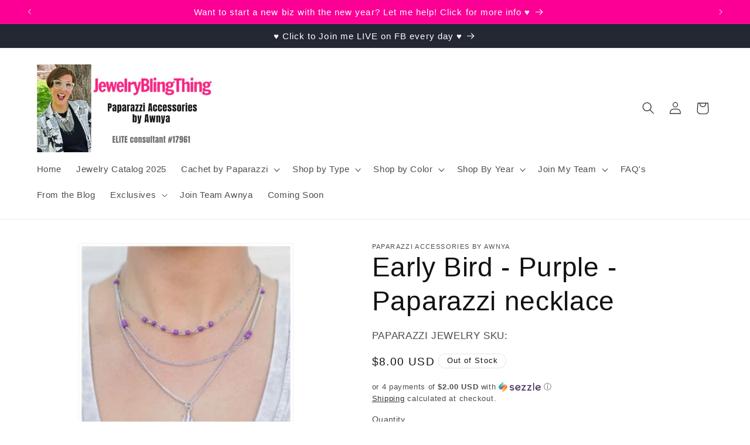

--- FILE ---
content_type: text/javascript; charset=utf-8
request_url: https://jewelryblingthing.com/products/early-bird-purple-paparazzi-necklace.js
body_size: 25
content:
{"id":1419525062756,"title":"Early Bird - Purple - Paparazzi necklace","handle":"early-bird-purple-paparazzi-necklace","description":"Purple seed beads dot two strands of shimmering silver chain. A dainty feather pendant swings from the bottom of a third strand of chain creating a layered, indigenous inspired display. Features an adjustable clasp closure.\r\n\r\n\u003ci\u003eSold as one individual necklace. Includes one pair of matching earrings.\u003c\/i\u003e","published_at":"2021-11-18T23:58:35-07:00","created_at":"2018-11-17T12:08:59-07:00","vendor":"Paparazzi Accessories by Awnya","type":"necklace","tags":[],"price":800,"price_min":800,"price_max":800,"available":false,"price_varies":false,"compare_at_price":null,"compare_at_price_min":0,"compare_at_price_max":0,"compare_at_price_varies":false,"variants":[{"id":12865993867364,"title":"Default Title","option1":"Default Title","option2":null,"option3":null,"sku":"","requires_shipping":true,"taxable":true,"featured_image":null,"available":false,"name":"Early Bird - Purple - Paparazzi necklace","public_title":null,"options":["Default Title"],"price":800,"weight":0,"compare_at_price":null,"inventory_management":"shopify","barcode":"","requires_selling_plan":false,"selling_plan_allocations":[]}],"images":["\/\/cdn.shopify.com\/s\/files\/1\/0015\/1142\/4100\/products\/Early-Bird-Purple__1.jpg?v=1571611791"],"featured_image":"\/\/cdn.shopify.com\/s\/files\/1\/0015\/1142\/4100\/products\/Early-Bird-Purple__1.jpg?v=1571611791","options":[{"name":"Title","position":1,"values":["Default Title"]}],"url":"\/products\/early-bird-purple-paparazzi-necklace","media":[{"alt":"Early Bird - Purple - Paparazzi necklace","id":717481410630,"position":1,"preview_image":{"aspect_ratio":0.668,"height":400,"width":267,"src":"https:\/\/cdn.shopify.com\/s\/files\/1\/0015\/1142\/4100\/products\/Early-Bird-Purple__1.jpg?v=1571611791"},"aspect_ratio":0.668,"height":400,"media_type":"image","src":"https:\/\/cdn.shopify.com\/s\/files\/1\/0015\/1142\/4100\/products\/Early-Bird-Purple__1.jpg?v=1571611791","width":267}],"requires_selling_plan":false,"selling_plan_groups":[]}

--- FILE ---
content_type: text/javascript; charset=utf-8
request_url: https://jewelryblingthing.com/products/early-bird-purple-paparazzi-necklace.js
body_size: 40
content:
{"id":1419525062756,"title":"Early Bird - Purple - Paparazzi necklace","handle":"early-bird-purple-paparazzi-necklace","description":"Purple seed beads dot two strands of shimmering silver chain. A dainty feather pendant swings from the bottom of a third strand of chain creating a layered, indigenous inspired display. Features an adjustable clasp closure.\r\n\r\n\u003ci\u003eSold as one individual necklace. Includes one pair of matching earrings.\u003c\/i\u003e","published_at":"2021-11-18T23:58:35-07:00","created_at":"2018-11-17T12:08:59-07:00","vendor":"Paparazzi Accessories by Awnya","type":"necklace","tags":[],"price":800,"price_min":800,"price_max":800,"available":false,"price_varies":false,"compare_at_price":null,"compare_at_price_min":0,"compare_at_price_max":0,"compare_at_price_varies":false,"variants":[{"id":12865993867364,"title":"Default Title","option1":"Default Title","option2":null,"option3":null,"sku":"","requires_shipping":true,"taxable":true,"featured_image":null,"available":false,"name":"Early Bird - Purple - Paparazzi necklace","public_title":null,"options":["Default Title"],"price":800,"weight":0,"compare_at_price":null,"inventory_management":"shopify","barcode":"","requires_selling_plan":false,"selling_plan_allocations":[]}],"images":["\/\/cdn.shopify.com\/s\/files\/1\/0015\/1142\/4100\/products\/Early-Bird-Purple__1.jpg?v=1571611791"],"featured_image":"\/\/cdn.shopify.com\/s\/files\/1\/0015\/1142\/4100\/products\/Early-Bird-Purple__1.jpg?v=1571611791","options":[{"name":"Title","position":1,"values":["Default Title"]}],"url":"\/products\/early-bird-purple-paparazzi-necklace","media":[{"alt":"Early Bird - Purple - Paparazzi necklace","id":717481410630,"position":1,"preview_image":{"aspect_ratio":0.668,"height":400,"width":267,"src":"https:\/\/cdn.shopify.com\/s\/files\/1\/0015\/1142\/4100\/products\/Early-Bird-Purple__1.jpg?v=1571611791"},"aspect_ratio":0.668,"height":400,"media_type":"image","src":"https:\/\/cdn.shopify.com\/s\/files\/1\/0015\/1142\/4100\/products\/Early-Bird-Purple__1.jpg?v=1571611791","width":267}],"requires_selling_plan":false,"selling_plan_groups":[]}